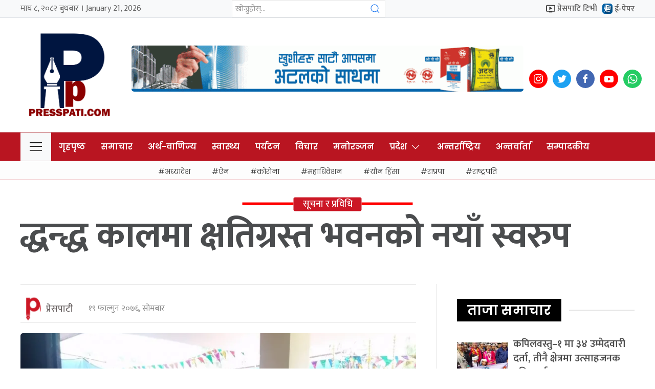

--- FILE ---
content_type: text/html; charset=UTF-8
request_url: https://presspati.com/2020/03/4705/
body_size: 16780
content:
<!DOCTYPE html>
<html lang="en">

<head>
    <!-- Required meta tags -->
    <meta charset="utf-8">
    <meta property="fb:pages" content="737640319702735" />
    <meta name="viewport" content="width=device-width, initial-scale=1, shrink-to-fit=no">
    <title>
        द्धन्द्ध कालमा क्षतिग्रस्त भवनको नयाँ स्वरुप &laquo;         Press Pati    </title>
    <meta name='robots' content='max-image-preview:large' />
<link rel='dns-prefetch' href='//cdnjs.cloudflare.com' />
<link rel='dns-prefetch' href='//kit.fontawesome.com' />
<link rel='dns-prefetch' href='//cdn.jsdelivr.net' />
<link rel='dns-prefetch' href='//ajax.googleapis.com' />
<link rel='dns-prefetch' href='//stats.wp.com' />
<link rel='dns-prefetch' href='//fonts.googleapis.com' />
<link rel='preconnect' href='//i0.wp.com' />
<link rel='preconnect' href='//c0.wp.com' />
<link rel="alternate" type="application/rss+xml" title="Press Pati &raquo; द्धन्द्ध कालमा क्षतिग्रस्त भवनको नयाँ स्वरुप Comments Feed" href="https://presspati.com/2020/03/4705/feed/" />
<link rel="alternate" title="oEmbed (JSON)" type="application/json+oembed" href="https://presspati.com/wp-json/oembed/1.0/embed?url=https%3A%2F%2Fpresspati.com%2F2020%2F03%2F4705%2F" />
<link rel="alternate" title="oEmbed (XML)" type="text/xml+oembed" href="https://presspati.com/wp-json/oembed/1.0/embed?url=https%3A%2F%2Fpresspati.com%2F2020%2F03%2F4705%2F&#038;format=xml" />
<meta property="fb:admins" content="changingmission"/><meta property="fb:app_id" content="1774296949456204"><meta property="og:title" content="द्धन्द्ध कालमा क्षतिग्रस्त भवनको नयाँ स्वरुप"/><meta property="og:type" content="article"/><meta property="og:description" content="&nbsp;अर्घाखाँची २०&nbsp;फाल्गुन ।&nbsp; जिल्ला अदालत अर्घाखाँचीको सन्धिखर्कमा बनेको सुविधा सम्पन्न नवनिर्मित तीन तले भवनको एक कार्यक्रमका बिच उद्घाटन भएको छ । द्धन्द्ध कालमा माओवादी आक्रमणमा&nbsp; अदालत कार्यलयको भवन नष्ट भएको थियो । आधुनिक तरिका बाट निर्माण भएको भवनमा वैतनिक वकिल कक्ष, स्तनपान कक्ष, थुनुवा कक्ष, काउण्टर सहितको मुद्दा शाखा, मेलमिलाप केन्द्र, वाल इजलास, वालमैत्री कक्ष [&hellip;]"/><meta property="og:url" content="https://presspati.com/2020/03/4705/"/><meta property="og:site_name" content="Press Pati"/><meta property="og:image" content="https://i0.wp.com/presspati.com/wp-content/uploads/2021/11/800x538_1583128746.jpg?fit=%2C&amp;ssl=1"/><style id='wp-img-auto-sizes-contain-inline-css' type='text/css'>
img:is([sizes=auto i],[sizes^="auto," i]){contain-intrinsic-size:3000px 1500px}
/*# sourceURL=wp-img-auto-sizes-contain-inline-css */
</style>
<style id='wp-emoji-styles-inline-css' type='text/css'>

	img.wp-smiley, img.emoji {
		display: inline !important;
		border: none !important;
		box-shadow: none !important;
		height: 1em !important;
		width: 1em !important;
		margin: 0 0.07em !important;
		vertical-align: -0.1em !important;
		background: none !important;
		padding: 0 !important;
	}
/*# sourceURL=wp-emoji-styles-inline-css */
</style>
<style id='wp-block-library-inline-css' type='text/css'>
:root{--wp-block-synced-color:#7a00df;--wp-block-synced-color--rgb:122,0,223;--wp-bound-block-color:var(--wp-block-synced-color);--wp-editor-canvas-background:#ddd;--wp-admin-theme-color:#007cba;--wp-admin-theme-color--rgb:0,124,186;--wp-admin-theme-color-darker-10:#006ba1;--wp-admin-theme-color-darker-10--rgb:0,107,160.5;--wp-admin-theme-color-darker-20:#005a87;--wp-admin-theme-color-darker-20--rgb:0,90,135;--wp-admin-border-width-focus:2px}@media (min-resolution:192dpi){:root{--wp-admin-border-width-focus:1.5px}}.wp-element-button{cursor:pointer}:root .has-very-light-gray-background-color{background-color:#eee}:root .has-very-dark-gray-background-color{background-color:#313131}:root .has-very-light-gray-color{color:#eee}:root .has-very-dark-gray-color{color:#313131}:root .has-vivid-green-cyan-to-vivid-cyan-blue-gradient-background{background:linear-gradient(135deg,#00d084,#0693e3)}:root .has-purple-crush-gradient-background{background:linear-gradient(135deg,#34e2e4,#4721fb 50%,#ab1dfe)}:root .has-hazy-dawn-gradient-background{background:linear-gradient(135deg,#faaca8,#dad0ec)}:root .has-subdued-olive-gradient-background{background:linear-gradient(135deg,#fafae1,#67a671)}:root .has-atomic-cream-gradient-background{background:linear-gradient(135deg,#fdd79a,#004a59)}:root .has-nightshade-gradient-background{background:linear-gradient(135deg,#330968,#31cdcf)}:root .has-midnight-gradient-background{background:linear-gradient(135deg,#020381,#2874fc)}:root{--wp--preset--font-size--normal:16px;--wp--preset--font-size--huge:42px}.has-regular-font-size{font-size:1em}.has-larger-font-size{font-size:2.625em}.has-normal-font-size{font-size:var(--wp--preset--font-size--normal)}.has-huge-font-size{font-size:var(--wp--preset--font-size--huge)}.has-text-align-center{text-align:center}.has-text-align-left{text-align:left}.has-text-align-right{text-align:right}.has-fit-text{white-space:nowrap!important}#end-resizable-editor-section{display:none}.aligncenter{clear:both}.items-justified-left{justify-content:flex-start}.items-justified-center{justify-content:center}.items-justified-right{justify-content:flex-end}.items-justified-space-between{justify-content:space-between}.screen-reader-text{border:0;clip-path:inset(50%);height:1px;margin:-1px;overflow:hidden;padding:0;position:absolute;width:1px;word-wrap:normal!important}.screen-reader-text:focus{background-color:#ddd;clip-path:none;color:#444;display:block;font-size:1em;height:auto;left:5px;line-height:normal;padding:15px 23px 14px;text-decoration:none;top:5px;width:auto;z-index:100000}html :where(.has-border-color){border-style:solid}html :where([style*=border-top-color]){border-top-style:solid}html :where([style*=border-right-color]){border-right-style:solid}html :where([style*=border-bottom-color]){border-bottom-style:solid}html :where([style*=border-left-color]){border-left-style:solid}html :where([style*=border-width]){border-style:solid}html :where([style*=border-top-width]){border-top-style:solid}html :where([style*=border-right-width]){border-right-style:solid}html :where([style*=border-bottom-width]){border-bottom-style:solid}html :where([style*=border-left-width]){border-left-style:solid}html :where(img[class*=wp-image-]){height:auto;max-width:100%}:where(figure){margin:0 0 1em}html :where(.is-position-sticky){--wp-admin--admin-bar--position-offset:var(--wp-admin--admin-bar--height,0px)}@media screen and (max-width:600px){html :where(.is-position-sticky){--wp-admin--admin-bar--position-offset:0px}}

/*# sourceURL=wp-block-library-inline-css */
</style><style id='wp-block-image-inline-css' type='text/css'>
.wp-block-image>a,.wp-block-image>figure>a{display:inline-block}.wp-block-image img{box-sizing:border-box;height:auto;max-width:100%;vertical-align:bottom}@media not (prefers-reduced-motion){.wp-block-image img.hide{visibility:hidden}.wp-block-image img.show{animation:show-content-image .4s}}.wp-block-image[style*=border-radius] img,.wp-block-image[style*=border-radius]>a{border-radius:inherit}.wp-block-image.has-custom-border img{box-sizing:border-box}.wp-block-image.aligncenter{text-align:center}.wp-block-image.alignfull>a,.wp-block-image.alignwide>a{width:100%}.wp-block-image.alignfull img,.wp-block-image.alignwide img{height:auto;width:100%}.wp-block-image .aligncenter,.wp-block-image .alignleft,.wp-block-image .alignright,.wp-block-image.aligncenter,.wp-block-image.alignleft,.wp-block-image.alignright{display:table}.wp-block-image .aligncenter>figcaption,.wp-block-image .alignleft>figcaption,.wp-block-image .alignright>figcaption,.wp-block-image.aligncenter>figcaption,.wp-block-image.alignleft>figcaption,.wp-block-image.alignright>figcaption{caption-side:bottom;display:table-caption}.wp-block-image .alignleft{float:left;margin:.5em 1em .5em 0}.wp-block-image .alignright{float:right;margin:.5em 0 .5em 1em}.wp-block-image .aligncenter{margin-left:auto;margin-right:auto}.wp-block-image :where(figcaption){margin-bottom:1em;margin-top:.5em}.wp-block-image.is-style-circle-mask img{border-radius:9999px}@supports ((-webkit-mask-image:none) or (mask-image:none)) or (-webkit-mask-image:none){.wp-block-image.is-style-circle-mask img{border-radius:0;-webkit-mask-image:url('data:image/svg+xml;utf8,<svg viewBox="0 0 100 100" xmlns="http://www.w3.org/2000/svg"><circle cx="50" cy="50" r="50"/></svg>');mask-image:url('data:image/svg+xml;utf8,<svg viewBox="0 0 100 100" xmlns="http://www.w3.org/2000/svg"><circle cx="50" cy="50" r="50"/></svg>');mask-mode:alpha;-webkit-mask-position:center;mask-position:center;-webkit-mask-repeat:no-repeat;mask-repeat:no-repeat;-webkit-mask-size:contain;mask-size:contain}}:root :where(.wp-block-image.is-style-rounded img,.wp-block-image .is-style-rounded img){border-radius:9999px}.wp-block-image figure{margin:0}.wp-lightbox-container{display:flex;flex-direction:column;position:relative}.wp-lightbox-container img{cursor:zoom-in}.wp-lightbox-container img:hover+button{opacity:1}.wp-lightbox-container button{align-items:center;backdrop-filter:blur(16px) saturate(180%);background-color:#5a5a5a40;border:none;border-radius:4px;cursor:zoom-in;display:flex;height:20px;justify-content:center;opacity:0;padding:0;position:absolute;right:16px;text-align:center;top:16px;width:20px;z-index:100}@media not (prefers-reduced-motion){.wp-lightbox-container button{transition:opacity .2s ease}}.wp-lightbox-container button:focus-visible{outline:3px auto #5a5a5a40;outline:3px auto -webkit-focus-ring-color;outline-offset:3px}.wp-lightbox-container button:hover{cursor:pointer;opacity:1}.wp-lightbox-container button:focus{opacity:1}.wp-lightbox-container button:focus,.wp-lightbox-container button:hover,.wp-lightbox-container button:not(:hover):not(:active):not(.has-background){background-color:#5a5a5a40;border:none}.wp-lightbox-overlay{box-sizing:border-box;cursor:zoom-out;height:100vh;left:0;overflow:hidden;position:fixed;top:0;visibility:hidden;width:100%;z-index:100000}.wp-lightbox-overlay .close-button{align-items:center;cursor:pointer;display:flex;justify-content:center;min-height:40px;min-width:40px;padding:0;position:absolute;right:calc(env(safe-area-inset-right) + 16px);top:calc(env(safe-area-inset-top) + 16px);z-index:5000000}.wp-lightbox-overlay .close-button:focus,.wp-lightbox-overlay .close-button:hover,.wp-lightbox-overlay .close-button:not(:hover):not(:active):not(.has-background){background:none;border:none}.wp-lightbox-overlay .lightbox-image-container{height:var(--wp--lightbox-container-height);left:50%;overflow:hidden;position:absolute;top:50%;transform:translate(-50%,-50%);transform-origin:top left;width:var(--wp--lightbox-container-width);z-index:9999999999}.wp-lightbox-overlay .wp-block-image{align-items:center;box-sizing:border-box;display:flex;height:100%;justify-content:center;margin:0;position:relative;transform-origin:0 0;width:100%;z-index:3000000}.wp-lightbox-overlay .wp-block-image img{height:var(--wp--lightbox-image-height);min-height:var(--wp--lightbox-image-height);min-width:var(--wp--lightbox-image-width);width:var(--wp--lightbox-image-width)}.wp-lightbox-overlay .wp-block-image figcaption{display:none}.wp-lightbox-overlay button{background:none;border:none}.wp-lightbox-overlay .scrim{background-color:#fff;height:100%;opacity:.9;position:absolute;width:100%;z-index:2000000}.wp-lightbox-overlay.active{visibility:visible}@media not (prefers-reduced-motion){.wp-lightbox-overlay.active{animation:turn-on-visibility .25s both}.wp-lightbox-overlay.active img{animation:turn-on-visibility .35s both}.wp-lightbox-overlay.show-closing-animation:not(.active){animation:turn-off-visibility .35s both}.wp-lightbox-overlay.show-closing-animation:not(.active) img{animation:turn-off-visibility .25s both}.wp-lightbox-overlay.zoom.active{animation:none;opacity:1;visibility:visible}.wp-lightbox-overlay.zoom.active .lightbox-image-container{animation:lightbox-zoom-in .4s}.wp-lightbox-overlay.zoom.active .lightbox-image-container img{animation:none}.wp-lightbox-overlay.zoom.active .scrim{animation:turn-on-visibility .4s forwards}.wp-lightbox-overlay.zoom.show-closing-animation:not(.active){animation:none}.wp-lightbox-overlay.zoom.show-closing-animation:not(.active) .lightbox-image-container{animation:lightbox-zoom-out .4s}.wp-lightbox-overlay.zoom.show-closing-animation:not(.active) .lightbox-image-container img{animation:none}.wp-lightbox-overlay.zoom.show-closing-animation:not(.active) .scrim{animation:turn-off-visibility .4s forwards}}@keyframes show-content-image{0%{visibility:hidden}99%{visibility:hidden}to{visibility:visible}}@keyframes turn-on-visibility{0%{opacity:0}to{opacity:1}}@keyframes turn-off-visibility{0%{opacity:1;visibility:visible}99%{opacity:0;visibility:visible}to{opacity:0;visibility:hidden}}@keyframes lightbox-zoom-in{0%{transform:translate(calc((-100vw + var(--wp--lightbox-scrollbar-width))/2 + var(--wp--lightbox-initial-left-position)),calc(-50vh + var(--wp--lightbox-initial-top-position))) scale(var(--wp--lightbox-scale))}to{transform:translate(-50%,-50%) scale(1)}}@keyframes lightbox-zoom-out{0%{transform:translate(-50%,-50%) scale(1);visibility:visible}99%{visibility:visible}to{transform:translate(calc((-100vw + var(--wp--lightbox-scrollbar-width))/2 + var(--wp--lightbox-initial-left-position)),calc(-50vh + var(--wp--lightbox-initial-top-position))) scale(var(--wp--lightbox-scale));visibility:hidden}}
/*# sourceURL=https://c0.wp.com/c/6.9/wp-includes/blocks/image/style.min.css */
</style>
<style id='global-styles-inline-css' type='text/css'>
:root{--wp--preset--aspect-ratio--square: 1;--wp--preset--aspect-ratio--4-3: 4/3;--wp--preset--aspect-ratio--3-4: 3/4;--wp--preset--aspect-ratio--3-2: 3/2;--wp--preset--aspect-ratio--2-3: 2/3;--wp--preset--aspect-ratio--16-9: 16/9;--wp--preset--aspect-ratio--9-16: 9/16;--wp--preset--color--black: #000000;--wp--preset--color--cyan-bluish-gray: #abb8c3;--wp--preset--color--white: #ffffff;--wp--preset--color--pale-pink: #f78da7;--wp--preset--color--vivid-red: #cf2e2e;--wp--preset--color--luminous-vivid-orange: #ff6900;--wp--preset--color--luminous-vivid-amber: #fcb900;--wp--preset--color--light-green-cyan: #7bdcb5;--wp--preset--color--vivid-green-cyan: #00d084;--wp--preset--color--pale-cyan-blue: #8ed1fc;--wp--preset--color--vivid-cyan-blue: #0693e3;--wp--preset--color--vivid-purple: #9b51e0;--wp--preset--gradient--vivid-cyan-blue-to-vivid-purple: linear-gradient(135deg,rgb(6,147,227) 0%,rgb(155,81,224) 100%);--wp--preset--gradient--light-green-cyan-to-vivid-green-cyan: linear-gradient(135deg,rgb(122,220,180) 0%,rgb(0,208,130) 100%);--wp--preset--gradient--luminous-vivid-amber-to-luminous-vivid-orange: linear-gradient(135deg,rgb(252,185,0) 0%,rgb(255,105,0) 100%);--wp--preset--gradient--luminous-vivid-orange-to-vivid-red: linear-gradient(135deg,rgb(255,105,0) 0%,rgb(207,46,46) 100%);--wp--preset--gradient--very-light-gray-to-cyan-bluish-gray: linear-gradient(135deg,rgb(238,238,238) 0%,rgb(169,184,195) 100%);--wp--preset--gradient--cool-to-warm-spectrum: linear-gradient(135deg,rgb(74,234,220) 0%,rgb(151,120,209) 20%,rgb(207,42,186) 40%,rgb(238,44,130) 60%,rgb(251,105,98) 80%,rgb(254,248,76) 100%);--wp--preset--gradient--blush-light-purple: linear-gradient(135deg,rgb(255,206,236) 0%,rgb(152,150,240) 100%);--wp--preset--gradient--blush-bordeaux: linear-gradient(135deg,rgb(254,205,165) 0%,rgb(254,45,45) 50%,rgb(107,0,62) 100%);--wp--preset--gradient--luminous-dusk: linear-gradient(135deg,rgb(255,203,112) 0%,rgb(199,81,192) 50%,rgb(65,88,208) 100%);--wp--preset--gradient--pale-ocean: linear-gradient(135deg,rgb(255,245,203) 0%,rgb(182,227,212) 50%,rgb(51,167,181) 100%);--wp--preset--gradient--electric-grass: linear-gradient(135deg,rgb(202,248,128) 0%,rgb(113,206,126) 100%);--wp--preset--gradient--midnight: linear-gradient(135deg,rgb(2,3,129) 0%,rgb(40,116,252) 100%);--wp--preset--font-size--small: 13px;--wp--preset--font-size--medium: 20px;--wp--preset--font-size--large: 36px;--wp--preset--font-size--x-large: 42px;--wp--preset--spacing--20: 0.44rem;--wp--preset--spacing--30: 0.67rem;--wp--preset--spacing--40: 1rem;--wp--preset--spacing--50: 1.5rem;--wp--preset--spacing--60: 2.25rem;--wp--preset--spacing--70: 3.38rem;--wp--preset--spacing--80: 5.06rem;--wp--preset--shadow--natural: 6px 6px 9px rgba(0, 0, 0, 0.2);--wp--preset--shadow--deep: 12px 12px 50px rgba(0, 0, 0, 0.4);--wp--preset--shadow--sharp: 6px 6px 0px rgba(0, 0, 0, 0.2);--wp--preset--shadow--outlined: 6px 6px 0px -3px rgb(255, 255, 255), 6px 6px rgb(0, 0, 0);--wp--preset--shadow--crisp: 6px 6px 0px rgb(0, 0, 0);}:where(.is-layout-flex){gap: 0.5em;}:where(.is-layout-grid){gap: 0.5em;}body .is-layout-flex{display: flex;}.is-layout-flex{flex-wrap: wrap;align-items: center;}.is-layout-flex > :is(*, div){margin: 0;}body .is-layout-grid{display: grid;}.is-layout-grid > :is(*, div){margin: 0;}:where(.wp-block-columns.is-layout-flex){gap: 2em;}:where(.wp-block-columns.is-layout-grid){gap: 2em;}:where(.wp-block-post-template.is-layout-flex){gap: 1.25em;}:where(.wp-block-post-template.is-layout-grid){gap: 1.25em;}.has-black-color{color: var(--wp--preset--color--black) !important;}.has-cyan-bluish-gray-color{color: var(--wp--preset--color--cyan-bluish-gray) !important;}.has-white-color{color: var(--wp--preset--color--white) !important;}.has-pale-pink-color{color: var(--wp--preset--color--pale-pink) !important;}.has-vivid-red-color{color: var(--wp--preset--color--vivid-red) !important;}.has-luminous-vivid-orange-color{color: var(--wp--preset--color--luminous-vivid-orange) !important;}.has-luminous-vivid-amber-color{color: var(--wp--preset--color--luminous-vivid-amber) !important;}.has-light-green-cyan-color{color: var(--wp--preset--color--light-green-cyan) !important;}.has-vivid-green-cyan-color{color: var(--wp--preset--color--vivid-green-cyan) !important;}.has-pale-cyan-blue-color{color: var(--wp--preset--color--pale-cyan-blue) !important;}.has-vivid-cyan-blue-color{color: var(--wp--preset--color--vivid-cyan-blue) !important;}.has-vivid-purple-color{color: var(--wp--preset--color--vivid-purple) !important;}.has-black-background-color{background-color: var(--wp--preset--color--black) !important;}.has-cyan-bluish-gray-background-color{background-color: var(--wp--preset--color--cyan-bluish-gray) !important;}.has-white-background-color{background-color: var(--wp--preset--color--white) !important;}.has-pale-pink-background-color{background-color: var(--wp--preset--color--pale-pink) !important;}.has-vivid-red-background-color{background-color: var(--wp--preset--color--vivid-red) !important;}.has-luminous-vivid-orange-background-color{background-color: var(--wp--preset--color--luminous-vivid-orange) !important;}.has-luminous-vivid-amber-background-color{background-color: var(--wp--preset--color--luminous-vivid-amber) !important;}.has-light-green-cyan-background-color{background-color: var(--wp--preset--color--light-green-cyan) !important;}.has-vivid-green-cyan-background-color{background-color: var(--wp--preset--color--vivid-green-cyan) !important;}.has-pale-cyan-blue-background-color{background-color: var(--wp--preset--color--pale-cyan-blue) !important;}.has-vivid-cyan-blue-background-color{background-color: var(--wp--preset--color--vivid-cyan-blue) !important;}.has-vivid-purple-background-color{background-color: var(--wp--preset--color--vivid-purple) !important;}.has-black-border-color{border-color: var(--wp--preset--color--black) !important;}.has-cyan-bluish-gray-border-color{border-color: var(--wp--preset--color--cyan-bluish-gray) !important;}.has-white-border-color{border-color: var(--wp--preset--color--white) !important;}.has-pale-pink-border-color{border-color: var(--wp--preset--color--pale-pink) !important;}.has-vivid-red-border-color{border-color: var(--wp--preset--color--vivid-red) !important;}.has-luminous-vivid-orange-border-color{border-color: var(--wp--preset--color--luminous-vivid-orange) !important;}.has-luminous-vivid-amber-border-color{border-color: var(--wp--preset--color--luminous-vivid-amber) !important;}.has-light-green-cyan-border-color{border-color: var(--wp--preset--color--light-green-cyan) !important;}.has-vivid-green-cyan-border-color{border-color: var(--wp--preset--color--vivid-green-cyan) !important;}.has-pale-cyan-blue-border-color{border-color: var(--wp--preset--color--pale-cyan-blue) !important;}.has-vivid-cyan-blue-border-color{border-color: var(--wp--preset--color--vivid-cyan-blue) !important;}.has-vivid-purple-border-color{border-color: var(--wp--preset--color--vivid-purple) !important;}.has-vivid-cyan-blue-to-vivid-purple-gradient-background{background: var(--wp--preset--gradient--vivid-cyan-blue-to-vivid-purple) !important;}.has-light-green-cyan-to-vivid-green-cyan-gradient-background{background: var(--wp--preset--gradient--light-green-cyan-to-vivid-green-cyan) !important;}.has-luminous-vivid-amber-to-luminous-vivid-orange-gradient-background{background: var(--wp--preset--gradient--luminous-vivid-amber-to-luminous-vivid-orange) !important;}.has-luminous-vivid-orange-to-vivid-red-gradient-background{background: var(--wp--preset--gradient--luminous-vivid-orange-to-vivid-red) !important;}.has-very-light-gray-to-cyan-bluish-gray-gradient-background{background: var(--wp--preset--gradient--very-light-gray-to-cyan-bluish-gray) !important;}.has-cool-to-warm-spectrum-gradient-background{background: var(--wp--preset--gradient--cool-to-warm-spectrum) !important;}.has-blush-light-purple-gradient-background{background: var(--wp--preset--gradient--blush-light-purple) !important;}.has-blush-bordeaux-gradient-background{background: var(--wp--preset--gradient--blush-bordeaux) !important;}.has-luminous-dusk-gradient-background{background: var(--wp--preset--gradient--luminous-dusk) !important;}.has-pale-ocean-gradient-background{background: var(--wp--preset--gradient--pale-ocean) !important;}.has-electric-grass-gradient-background{background: var(--wp--preset--gradient--electric-grass) !important;}.has-midnight-gradient-background{background: var(--wp--preset--gradient--midnight) !important;}.has-small-font-size{font-size: var(--wp--preset--font-size--small) !important;}.has-medium-font-size{font-size: var(--wp--preset--font-size--medium) !important;}.has-large-font-size{font-size: var(--wp--preset--font-size--large) !important;}.has-x-large-font-size{font-size: var(--wp--preset--font-size--x-large) !important;}
/*# sourceURL=global-styles-inline-css */
</style>

<style id='classic-theme-styles-inline-css' type='text/css'>
/*! This file is auto-generated */
.wp-block-button__link{color:#fff;background-color:#32373c;border-radius:9999px;box-shadow:none;text-decoration:none;padding:calc(.667em + 2px) calc(1.333em + 2px);font-size:1.125em}.wp-block-file__button{background:#32373c;color:#fff;text-decoration:none}
/*# sourceURL=/wp-includes/css/classic-themes.min.css */
</style>
<link rel='stylesheet' id='uikit-style-css' href='https://cdn.jsdelivr.net/npm/uikit@3.4.6/dist/css/uikit.min.css?ver=6.9' type='text/css' media='all' />
<link rel='stylesheet' id='base-style-css' href='https://presspati.com/wp-content/themes/presspati/css/base.css?ver=6.9' type='text/css' media='all' />
<link rel='stylesheet' id='google-font-css' href='https://fonts.googleapis.com/css?family=Mukta%3A400%2C500%2C600%2C700&#038;subset=devanagari&#038;ver=6.9' type='text/css' media='all' />
<link rel='stylesheet' id='google-Poppins-css' href='https://fonts.googleapis.com/css2?family=Poppins%3Awght%40100%3B200%3B300%3B400%3B500%3B600%3B800&#038;display=swap&#038;ver=6.9' type='text/css' media='all' />
<link rel='stylesheet' id='appharu-style-css' href='https://presspati.com/wp-content/themes/presspati/style.css?ver=2.525.5' type='text/css' media='all' />
<script type="text/javascript" src="https://kit.fontawesome.com/7d59914bdd.js?ver=6.9" id="font-awesome-js"></script>
<link rel="https://api.w.org/" href="https://presspati.com/wp-json/" /><link rel="alternate" title="JSON" type="application/json" href="https://presspati.com/wp-json/wp/v2/posts/4705" /><link rel="EditURI" type="application/rsd+xml" title="RSD" href="https://presspati.com/xmlrpc.php?rsd" />
<meta name="generator" content="WordPress 6.9" />
<link rel="canonical" href="https://presspati.com/2020/03/4705/" />
<link rel='shortlink' href='https://wp.me/pdxFMc-1dT' />
	<style>img#wpstats{display:none}</style>
		<link rel="icon" href="https://i0.wp.com/presspati.com/wp-content/uploads/2023/03/cropped-presspati.png?fit=32%2C32&#038;ssl=1" sizes="32x32" />
<link rel="icon" href="https://i0.wp.com/presspati.com/wp-content/uploads/2023/03/cropped-presspati.png?fit=192%2C192&#038;ssl=1" sizes="192x192" />
<link rel="apple-touch-icon" href="https://i0.wp.com/presspati.com/wp-content/uploads/2023/03/cropped-presspati.png?fit=180%2C180&#038;ssl=1" />
<meta name="msapplication-TileImage" content="https://i0.wp.com/presspati.com/wp-content/uploads/2023/03/cropped-presspati.png?fit=270%2C270&#038;ssl=1" />
    <script src="https://cdnjs.cloudflare.com/ajax/libs/uikit/2.xx.x/js/uikit.min.js"></script>

<script type='text/javascript' src='https://platform-api.sharethis.com/js/sharethis.js#property=619b473b1bd25500123c94f7&product=sop' async='async'></script>
</head>

<body>
    <div id="fb-root"></div>
    <script>
        (function (d, s, id) {
            var js,
                fjs = d.getElementsByTagName(s)[0];
            if (d.getElementById(id))
                return;
            js = d.createElement(s);
            js.id = id;
            js.src = "//connect.facebook.net/en_US/sdk.js#xfbml=1&version=v2.10&appId=40151482661930" +
                "1";
            fjs
                .parentNode
                .insertBefore(js, fjs);
        }(document, 'script', 'facebook-jssdk'));
    </script>

    <nav class="top-nav">
           <div class="uk-container uk-container-large">
       <nav uk-navbar="dropbar: true" class="top-nav-sec-title">
           <div class="uk-child-width-expand@s" uk-grid>
               <div class="uk-flex uk-flex-middle uk-visible@s ">
                   <div class="date-time-today">माघ &#2414;, &#2408;&#2406;&#2414;&#2408; बुधबार ।
                       January 21, 2026 </div>
               </div>
               <div class="uk-flex uk-flex-middle">
                   <div class="search-item uk-margin-small-right uk-visible@s ">
                       <form class="uk-search uk-search-default search-menu">
                           <span class="uk-search-icon-flip" uk-search-icon></span>
                           <input class="uk-search-input search-input-form" type="search"  name="s" value="" placeholder="खोज्नुहोस्...">
                       </form>
                   </div>
               </div>
               <div class="uk-flex uk-flex-middle uk-flex-right uk-visible@s">
                   <a href="" class="uk-link uk-link-reset uk-margin-small-right">
                       <img src="https://presspati.com/wp-content/themes/presspati/img/video.svg" alt="video"
                           style="width: 18px; height: 18px;">
                       <span class="uk-margin-xsmall-left">प्रेसपाटि टिभी </span>
                   </a>
                   <a href="/?post_type=e_paper" class="uk-link uk-link-reset" style="font-family: 'Poppins'; font-weight: 600;">
                      <img src="https://www.presspati.com/wp-content/uploads/2021/12/epaper.png" alt="">
                       <span class="uk-margin-xsmall-left">ई-पेपर </span>
                   </a>
               </div>
           </div>
       </nav>
   </div>    </nav>
    <div class="uk-container">
        <div uk-grid="uk-grid" class="uk-padding-small">
            <div class="uk-width-1-6@m">
                <div class="uk-padding-small uk-padding-remove-left uk-padding-remove-right logo-mobile">
                    <!-- <a href="/"><img src="/img/logo.png" alt="Logo"></a> -->
                    <a href="https://presspati.com/" class="custom-logo-link" rel="home"><img width="4828" height="4871" src="https://i0.wp.com/presspati.com/wp-content/uploads/2023/03/presspati.png?fit=4828%2C4871&amp;ssl=1" class="custom-logo" alt="Press Pati" decoding="async" fetchpriority="high" srcset="https://i0.wp.com/presspati.com/wp-content/uploads/2023/03/presspati.png?w=4828&amp;ssl=1 4828w, https://i0.wp.com/presspati.com/wp-content/uploads/2023/03/presspati.png?resize=761%2C768&amp;ssl=1 761w, https://i0.wp.com/presspati.com/wp-content/uploads/2023/03/presspati.png?resize=150%2C150&amp;ssl=1 150w, https://i0.wp.com/presspati.com/wp-content/uploads/2023/03/presspati.png?resize=768%2C775&amp;ssl=1 768w, https://i0.wp.com/presspati.com/wp-content/uploads/2023/03/presspati.png?resize=1522%2C1536&amp;ssl=1 1522w, https://i0.wp.com/presspati.com/wp-content/uploads/2023/03/presspati.png?resize=2030%2C2048&amp;ssl=1 2030w, https://i0.wp.com/presspati.com/wp-content/uploads/2023/03/presspati.png?w=1440&amp;ssl=1 1440w, https://i0.wp.com/presspati.com/wp-content/uploads/2023/03/presspati.png?w=2160&amp;ssl=1 2160w" sizes="(max-width: 4828px) 100vw, 4828px" /></a>                </div>
            </div>
            <div class="uk-width-expand@m  uk-flex uk-flex-center mobile-headaer-social" style="align-items: center;">
                <section class="widget">
<figure class="wp-block-image size-large"><img decoding="async" width="768" height="91" src="https://presspati.com/wp-content/uploads/2023/02/1266x150pxl-Atal-Cement-768x91.gif" alt="" class="wp-image-61552"/></figure>
</section>            </div>

            <div class="uk-width-1-6@m  uk-flex uk-flex-center mobile-headaer-social" style="align-items: center;">
                <div class="uk-margin uk-flex uk-flex-center" style="margin-top:15px">
                    <a href="https://www.instagram.com/presspati/" class="uk-icon-button" uk-icon="instagram"
                        style="background: #FF0000; color: #fff; margin-right: 10px;"></a>
                    <a href="https://twitter.com/presspati" class="uk-icon-button uk-margin-small-right"
                        uk-icon="twitter" style="background: #1DA1F2;
    color: #fff"></a>
                    <a href="https://www.facebook.com/presspatinews/" class="uk-icon-button  uk-margin-small-right"
                        uk-icon="facebook" style="background: #4267B2;
    color: #fff;"></a>
                    <a href="https://www.youtube.com/user/imagechannelnepal" class="uk-icon-button   uk-margin-small-right" uk-icon="youtube"
                        style="background: #FF0000;
    color: #fff;"></a>
                    <a href="9857050970" class="uk-icon-button" class="uk-icon-button" uk-icon="whatsapp"
                        style="background: #24cc63;
    color: #fff;"></a>
                </div>
            </div>
        </div>
    </div>

    <div class="np-border wbg catnav-" uk-sticky="uk-sticky" style="z-index: 990;">
        <div class="uk-container">
            <nav class="uk-navbar uk-position-relative nav-edit" uk-navbar>
    <div class="uk-navbar-left">
        <ul class="uk-navbar-nav menu-icon">
            <li uk-toggle="target: #offcanvas-nav" style="background: #f8f9fa;">
                <a href="#"><span uk-icon="icon: menu;ratio: 1.5"></span></a>
            </li>
        </ul>
    </div>
    <div class="uk-navbar-left uk-visible@m">
        <ul class="uk-navbar-nav navigation-bar">
            <li>
                <a href="/"> गृहपृष्ठ </a>
            </li>
            <li>
                <a href="/?cat=2"> समाचार </a>
            </li>

            <li>
                <a href="/?cat=4"> अर्थ-वाणिज्य </a>
            </li>
            <li>
                <a href="/?cat=18"> स्वास्थ्य </a>
            </li>
            <li>
                <a href="/?cat=5"> पर्यटन </a>
            </li>
            <li>
                <a href="/?cat=6"> विचार </a>
            </li>
            <li>
                <a href="/?cat=7"> मनोरञ्जन </a>
            </li>
            <li>
                <a href="/?cat=3">प्रदेश<span uk-icon="icon: chevron-down; ratio: 1.2" class="dropdown-icon"></span></a>
                <div class="uk-navbar-dropdown dropdown-list dropdown-item">
                    <ul class="uk-nav uk-navbar-dropdown-nav">
                        <li><a href="/?cat=26">कोशी प्रदेश</a></li>
                        <li><a href="/?cat=20">
                                मधेश प्रदेश</a></li>
                        <li><a href="/?cat=21">
                                बागमती प्रदेश</a></li>
                        <li><a href="/?cat=22">
                                गण्डकी प्रदेश</a></li>
                        <li><a href="/?cat=23">

                                लुम्बिनी प्रदेश</a></li>
                        <li><a href="/?cat=24"> कर्णाली प्रदेश</a></li>
                        <li><a href="/?cat=25"> सुदूरपश्चिम प्रदेश</a></li>
                    </ul>
                </div>
            </li>


            <li>
                <a href="/?cat=9">अन्तर्राष्ट्रिय </a>
            </li>
            <li>
                <a href="/?cat=10">अन्तर्वार्ता </a>
            </li>
            <li>
                <a href="/?cat=13"> सम्पादकीय </a>
            </li>
        </ul>
    </div>

    <div class="uk-navbar-right">
        <ul class="uk-navbar-nav uk-flex-right@m">
            <li class="uk-hidden@m ">
                <a class="mob-date">माघ &#2414;, &#2408;&#2406;&#2414;&#2408; बुधबार</a>
            </li>
            <li class="uk-visible@m search-mobile">
                <a href="#" class="mob-date">
                    <form action="/" role="search" class="uk-search uk-search-default" method="get">
                        <button class="uk-search-icon-flip" uk-search-icon></button>
                        <input name="s" id="s" class="uk-search-input" type="search"
                            value="" style="border:none" placeholder="Search...">
                    </form>
                </a>
            </li>
        </ul>

    </div>
    <!-- <div class="uk-navbar-right">
<a class="uk-navbar-toggle" href="#modal-full" uk-search-icon uk-toggle></a>
</div> -->
</nav>
<div id="modal-full" class="uk-modal-full uk-modal" uk-modal>
    <div class="uk-modal-dialog uk-flex uk-flex-center uk-flex-middle" uk-height-viewport>
        <button class="uk-modal-close-full" type="button" uk-close></button>
        <form action="/" role="search" class="uk-search uk-search-large">
            <input class="uk-search-input uk-text-center" name="s" id="s" type="search" placeholder="Search..."
                autofocus value="">
        </form>
    </div>
</div>        </div>
    </div>
    <div class="bg-grey">
        <div class="uk-container">
            <div class="container trending-list" style="padding-top: .58rem!important;">
    <div class="uk-flex" style=" justify-content: center;">
        <div class="pl-5 tendy no-p">
                        <a href="https://presspati.com/tag/%e0%a4%85%e0%a4%a7%e0%a5%8d%e0%a4%af%e0%a4%be%e0%a4%a6%e0%a5%87%e0%a4%b6/" class="tag-cloud-link tag-link-28 tag-link-position-1" style="font-size: 8pt;" aria-label="अध्यादेश (1 item)">अध्यादेश</a><a href="https://presspati.com/tag/%e0%a4%90%e0%a4%a8/" class="tag-cloud-link tag-link-29 tag-link-position-2" style="font-size: 8pt;" aria-label="ऐन (1 item)">ऐन</a><a href="https://presspati.com/tag/%e0%a4%95%e0%a5%8b%e0%a4%b0%e0%a5%8b%e0%a4%a8%e0%a4%be/" class="tag-cloud-link tag-link-27 tag-link-position-3" style="font-size: 8pt;" aria-label="कोरोना (1 item)">कोरोना</a><a href="https://presspati.com/tag/%e0%a4%ae%e0%a4%b9%e0%a4%be%e0%a4%a7%e0%a4%bf%e0%a4%b5%e0%a5%87%e0%a4%b6%e0%a4%a8/" class="tag-cloud-link tag-link-33 tag-link-position-4" style="font-size: 8pt;" aria-label="महाधिवेशन (1 item)">महाधिवेशन</a><a href="https://presspati.com/tag/%e0%a4%af%e0%a5%8c%e0%a4%a8-%e0%a4%b9%e0%a4%bf%e0%a4%82%e0%a4%b8%e0%a4%be/" class="tag-cloud-link tag-link-31 tag-link-position-5" style="font-size: 8pt;" aria-label="यौन हिंसा (1 item)">यौन हिंसा</a><a href="https://presspati.com/tag/%e0%a4%b0%e0%a4%be%e0%a4%aa%e0%a5%8d%e0%a4%b0%e0%a4%aa%e0%a4%be/" class="tag-cloud-link tag-link-32 tag-link-position-6" style="font-size: 8pt;" aria-label="राप्रपा (1 item)">राप्रपा</a><a href="https://presspati.com/tag/%e0%a4%b0%e0%a4%be%e0%a4%b7%e0%a5%8d%e0%a4%9f%e0%a5%8d%e0%a4%b0%e0%a4%aa%e0%a4%a4%e0%a4%bf/" class="tag-cloud-link tag-link-30 tag-link-position-7" style="font-size: 8pt;" aria-label="राष्ट्रपति (1 item)">राष्ट्रपति</a>                    </div>
    </div>
</div>        </div>
    </div>


    <div id="offcanvas-nav" class="uk-offcanvas" uk-offcanvas="mode: push; overlay: true">
    <div class="uk-offcanvas-bar">
        <a href="https://presspati.com/" class="custom-logo-link" rel="home"><img width="4828" height="4871" src="https://i0.wp.com/presspati.com/wp-content/uploads/2023/03/presspati.png?fit=4828%2C4871&amp;ssl=1" class="custom-logo" alt="Press Pati" decoding="async" srcset="https://i0.wp.com/presspati.com/wp-content/uploads/2023/03/presspati.png?w=4828&amp;ssl=1 4828w, https://i0.wp.com/presspati.com/wp-content/uploads/2023/03/presspati.png?resize=761%2C768&amp;ssl=1 761w, https://i0.wp.com/presspati.com/wp-content/uploads/2023/03/presspati.png?resize=150%2C150&amp;ssl=1 150w, https://i0.wp.com/presspati.com/wp-content/uploads/2023/03/presspati.png?resize=768%2C775&amp;ssl=1 768w, https://i0.wp.com/presspati.com/wp-content/uploads/2023/03/presspati.png?resize=1522%2C1536&amp;ssl=1 1522w, https://i0.wp.com/presspati.com/wp-content/uploads/2023/03/presspati.png?resize=2030%2C2048&amp;ssl=1 2030w, https://i0.wp.com/presspati.com/wp-content/uploads/2023/03/presspati.png?w=1440&amp;ssl=1 1440w, https://i0.wp.com/presspati.com/wp-content/uploads/2023/03/presspati.png?w=2160&amp;ssl=1 2160w" sizes="(max-width: 4828px) 100vw, 4828px" /></a>        <div class="uk-hidden@m search-mobile uk-margin-small-bottom">
            <form action="/" role="search" class="uk-search uk-search-default" method="get">
                <button class="uk-search-icon-flip" uk-search-icon></button>
                <input name="s" id="s" class="uk-search-input" type="search" value=""
                    style="border:none" placeholder="Search...">
            </form>
        </div>
        <div class="uk-section uk-padding-remove-top uk-margin-small-top uk-padding-remove-bottom">
            <div class="uk-container uk-padding-remove">
                <div class="uk-grid-match uk-child-width-1-1@m" uk-grid>
                    <div>
                        <ul class="uk-list side-nav uk-nav-default uk-nav-parent-icon" uk-nav>
                            <li><a href="/"><span class="uk-margin-small-right" uk-icon="home"></span> गृह</a>
                            </li>
                            <li><a href="/?cat=2"><span class="uk-margin-small-right" uk-icon="file-edit"></span>
                                    समाचार</a></li>
                            </li>
                            <li><a href="/?cat=10"><span class="uk-margin-small-right"
                                        uk-icon="microphone"></span>अन्तर्वार्ता</a></li>
                            <li class="uk-parent"><a href="/?cat=3"><span class="uk-margin-small-right"
                                        uk-icon="file-edit"></span>देश <span uk-icon="icon: chevron-down; ratio: 1.2"
                                        class="dropdown-icon"></span> </a>
                                <ul class="uk-nav-sub">
                                    <li><a href="/?cat=26">प्रदेश १</a></li>
                                    <li><a href="/?cat=20">प्रदेश २</a></li>
                                    <li><a href="/?cat=21">बागमती</a></li>
                                    <li><a href="/?cat=22">गण्डकी</a></li>
                                    <li><a href="/?cat=23">लुम्बिनी</a></li>
                                    <li><a href="/?cat=24">कर्णाली</a></li>
                                    <li><a href="/?cat=25">सुदुरपश्चिम </a></li>
                                </ul>
                            </li>

                            <li>
                                <a href="/?cat=4"><span class="uk-margin-small-right" uk-icon="future"></span>
                                    अर्थ-वाणिज्य</a>
                            </li>
                            <li>
                                <a href="/?cat=18"><span class="uk-margin-small-right" uk-icon="file-edit"></span>
                                    स्वास्थ्य </a>
                            </li>
                            <li>
                                <a href="/?cat=7"><span class="uk-margin-small-right"
                                        uk-icon="happy"></span>मनोरञ्जन</a>
                            </li>
                            <li>
                                <a href="/?cat=8"><span class="uk-margin-small-right"
                                        uk-icon="dribbble"></span>खेलकुद</a>
                            </li>

                            </li>
                            <li class="icon-s">
                                <div class="uk-margin uk-flex uk-flex-left" style="margin-top:15px">
                                    <a href="https://www.instagram.com/presspati/" class="uk-icon-button"
                                        uk-icon="instagram"
                                        style="background: #FF0000; color: #fff !important; margin-right: 10px;"></a>
                                    <a href="https://twitter.com/presspati" class="uk-icon-button uk-margin-small-right"
                                        uk-icon="twitter" style="background: #1DA1F2;color:#fff !important"></a>
                                    <a href="https://www.facebook.com/presspati.com.np"
                                        class="uk-icon-button  uk-margin-small-right" uk-icon="facebook" style="background: #4267B2;
    color: #fff !important;"></a>
                                    <a href="https://www.youtube.com/user/imagechannelnepal" class="uk-icon-button"
                                        uk-icon="youtube" style="background: #FF0000;
    color: #fff !important;"></a>
                                </div>
                            </li>
                        </ul>
                    </div>
                </div>

            </div>
        </div>
    </div>
</div>
    <div class="uk-container uk-margin-top"></div>
<div class="uk-container">
    
    <div class="uk-grid uk-grid-medium single" uk-grid="">
            <div class="uk-width-1-1@m">
                        <div class="uk-card ">
        <p class="single-cat-name uk-margin-small">सूचना र प्रविधि</p>
			                                        <h1 class="single-title">द्धन्द्ध कालमा क्षतिग्रस्त भवनको नयाँ स्वरुप</h1>
                
                        </div>

    </div>
    <div class="uk-grid uk-grid-divider" uk-grid="uk-grid">
        <div class="uk-width-2-3@m">
                        <hr class="uk-margin-remove-top">
            <article class="uk-comment">
                <header class="uk-flex-middle uk-grid-small" uk-grid="uk-grid">
                    <div class="uk-width-3-5@m">
                        <div class="uk-flex uk-flex-middle">
                            <div class="author-imgs">
                                
                                
                                <img class="uk-comment-avatar uk-border-circle"
                                    src="https://i0.wp.com/presspati.com/wp-content/uploads/2021/12/presspati.png?resize=43%2C58&ssl=1" width="40" height="40"
                                    alt="">
                                                            </div>
                            <div class="single-author ">
                                <h4 class="uk-comment-title uk-margin-remove"> <a class="uk-link-reset"
                                        href="/?author=11">प्रेसपाटी</a> </h4>
                            </div>
                            <div class="post-time uk-visible@s">
                                <i class="far fa-clock"></i>
                                <p class="single-date">&#2407;&#2415; फाल्गुन &#2408;&#2406;&#2413;&#2412;, सोमबार</p>
                            </div>
                        </div>
                    </div>
                    <div class="uk-width-2-5@m">
                        <!-- ShareThis BEGIN -->
                       <h2><span id="csh"></span><div class="uk-align-right sharethis-inline-share-buttons"></div>
                        <!-- ShareThis END -->
                    </div>
                </header>
            </article>
            <hr class="uk-margin-remove-top">
            <article class="uk-card">
                <div class="banner-top uk-text-center uk-background-muted uk-margin-small-bottom">
                    <img src="https://i0.wp.com/presspati.com/wp-content/uploads/2021/11/800x538_1583128746.jpg?fit=%2C&#038;ssl=1" alt="">
                    <p class="feature-img-cap"></p>
                </div>
                                <div class="post-entry">
                    <p style="text-align: justify; line-height: 1.6;"><span style="font-size: 18px;">&nbsp;अर्घाखाँची २०&nbsp;फाल्गुन ।&nbsp; जिल्ला अदालत अर्घाखाँचीको सन्धिखर्कमा बनेको सुविधा सम्पन्न नवनिर्मित तीन तले भवनको एक कार्यक्रमका बिच उद्घाटन भएको छ । द्धन्द्ध कालमा माओवादी आक्रमणमा&nbsp; अदालत कार्यलयको भवन नष्ट भएको थियो । आधुनिक तरिका बाट निर्माण भएको भवनमा वैतनिक वकिल कक्ष, स्तनपान कक्ष, थुनुवा कक्ष, काउण्टर सहितको मुद्दा शाखा, मेलमिलाप केन्द्र, वाल इजलास, वालमैत्री कक्ष समेत रहेका छन् ।चार करोड ९८ लाखको लागतमा निर्माण भएको तीन तले भवनको सर्बाेच्च अदालतका बरिष्ठ न्याधीस हरिकृष्ण कार्कीले उद्घाटन गरेका हुन् । उद्घाटन गर्दै बरिष्ठ न्याधीस कार्कीले अदालतको काम फैसला गर्नु मात्र नभएको बताए । उनले न्याय लिन आउने सेवाग्राहीलाई हित हुने गरीे अपांगमैत्री तथा स्तनपान कक्ष समेत रहने गरी भवन निर्माण भएको बताएका छन्&nbsp; । फैसला गरेर एक पक्षको जित र अर्को पक्षको हार हुने , मानिसलाई झगडा बढाउने भन्दा पनि मेलमिलापकर्ताबाट मुद्दाको मिलाप गराउन अदालत लागि रहेको बताए । अदालतमा आउने विवादहरु राजनितिक प्रकृति र व्यक्तिगत पक्ष सबैको भएको बताए ।&nbsp; उद्घाटन समारोहमा प्रदेश सांसद रामजी प्रसाद घिमिरे, जिल्ला समन्वय समिति प्रमुख पिताम्वर शर्मा, जिल्ला न्याधीस वासुदेव नयौपाने, प्रमुख जिल्ला अधिकारी विजयराज पौडेल लगायतले मन्तब्य राखेका थिए ।&nbsp; कार्यक्रम उच्च अदालत दांगका बुटवल इजलास प्रमुख&nbsp; न्याधीस रमेश पोख्रेलको अध्यक्षता र श्रेस्तेदार महेस खनालको सञ्चालनमा सम्पन्न भएको हो ।&nbsp;</span></p>  
<div style="text-align: justify; line-height: 1.6;"></div>
</p> <div class='online-inner-ads'></div></p><div class='online-inner-ads'></div>                </div>
                <p class="single-date uk-margin-bottom">प्रकाशित : &#2407;&#2415; फाल्गुन &#2408;&#2406;&#2413;&#2412;, सोमबार
                                </article>
            <div class="comment uk-card uk-card-default uk-card-body">
    <div class="cat-title uk-flex uk-flex-between uk-flex-top uk-text-center">
        <h2 class="uk-heading-line uk-width-expand">
            <span><a > प्रतिक्रिया</a></span></h2>
    </div>
    <div class="fb-comments" data-href="https://presspati.com/2020/03/4705/" data-width="100%" data-numposts="10" data-colorscheme="light"></div>
</div>            <!-- <div class="uk-card uk-card-default uk-margin-top">

                <div class="uk-grid-small uk-grid-divider" uk-grid>
                    <div class="uk-width-1-4@m uk-flex uk-flex-middle uk-flex-center">
                        <div class="uk-text-center">
                            <div class="author-news">
                                
                                
                                <img class="uk-comment-avatar uk-border-circle" width="100" height="100"
                                    src="" alt="">
                                                                <i class="fa fa-user"></i>
                                <?php// }?>
                            </div>
                            <h3 class="uk-card-title uk-margin-small"><a
                                    href="/?author="></a> </h3>
                            <p class="uk-text-meta uk-margin-remove-top"><span class="more-story">लेखकबाट
                                    थप</span></p>
                        </div>
                    </div>
                    <div class="uk-width-expand@m">
                        <div class="uk-padding-small">
                            <ul class="uk-list uk-list-disc uk-list-muted">
                                                                <li><span uk-icon="icon: forward; ratio: 1" class="uk-margin-small-right"></span> <a
                                        href="" class="uk-h5 uk-text-bold"
                                        style="color: #5f5f5f;"></a></li>
                                                            </ul>
                        </div>

                    </div>
                </div> 



            </div>-->
				
            <aside class="related uk-margin-top">
    <div class="cat-title uk-flex uk-flex-between uk-flex-middle uk-text-center">
        <h2 class="uk-heading-line uk-width-expand">
            <span>
                <a href="/?cat="> थप समाचार</a></span></h2>
    </div>


    <div class="uk-child-width-1-2@m uk-grid uk-grid-small" uk-grid uk-height-match="target: > div > .uk-card;">
        <div>
        <div class="uk-card uk-card-small uk-card-default">
            <div class="uk-card-media-top">
                <a href="https://presspati.com/2026/01/98674/">
                    <img src="https://i0.wp.com/presspati.com/wp-content/uploads/2026/01/tourist-scaled-1.jpg?resize=300%2C165&#038;ssl=1" alt="" style="height: 208px; object-fit: cover; width: 100%;">
            </a>
            </div>
            <div class="uk-padding-small">
                <h4 class="uk-h4 uk-margin-remove-bottom "><a href="https://presspati.com/2026/01/98674/" class="ah">पर्यटन सुरक्षा प्रणाली लागू गर्न अभिमुखीकरण</a></h4>
            </div>
        </div>
    </div>
        <div>
        <div class="uk-card uk-card-small uk-card-default">
            <div class="uk-card-media-top">
                <a href="https://presspati.com/2026/01/98635/">
                    <img src="https://i0.wp.com/presspati.com/wp-content/uploads/2026/01/8e9b4b0c-eddc-486a-a6dc-fe6c8e7e88fb.jpeg?resize=300%2C165&#038;ssl=1" alt="" style="height: 208px; object-fit: cover; width: 100%;">
            </a>
            </div>
            <div class="uk-padding-small">
                <h4 class="uk-h4 uk-margin-remove-bottom "><a href="https://presspati.com/2026/01/98635/" class="ah">कर्ममा ब्यस्त हरिजन</a></h4>
            </div>
        </div>
    </div>
        <div>
        <div class="uk-card uk-card-small uk-card-default">
            <div class="uk-card-media-top">
                <a href="https://presspati.com/2026/01/98610/">
                    <img src="https://i0.wp.com/presspati.com/wp-content/uploads/2026/01/nea2_7I1Cd5LVYD.jpg?resize=300%2C165&#038;ssl=1" alt="" style="height: 208px; object-fit: cover; width: 100%;">
            </a>
            </div>
            <div class="uk-padding-small">
                <h4 class="uk-h4 uk-margin-remove-bottom "><a href="https://presspati.com/2026/01/98610/" class="ah">काठमाडौँका यी स्थानमा आज बिजुली कटौती हुने</a></h4>
            </div>
        </div>
    </div>
        <div>
        <div class="uk-card uk-card-small uk-card-default">
            <div class="uk-card-media-top">
                <a href="https://presspati.com/2026/01/98453/">
                    <img src="https://i0.wp.com/presspati.com/wp-content/uploads/2026/01/IMG_2752-scaled-1.jpeg?resize=300%2C165&#038;ssl=1" alt="" style="height: 208px; object-fit: cover; width: 100%;">
            </a>
            </div>
            <div class="uk-padding-small">
                <h4 class="uk-h4 uk-margin-remove-bottom "><a href="https://presspati.com/2026/01/98453/" class="ah">सञ्चारमन्त्रीद्वारा देश र जनताको हितमा काम गर्न निर्देशन</a></h4>
            </div>
        </div>
    </div>
    </div>
</aside>
        </div>
        <div class="uk-width-1-3@m">
            
<aside>
    <div class="fb-page" data-href="https://www.facebook.com/presspatinews" data-small-header="false"
        data-adapt-container-width="true" data-hide-cover="false" data-show-facepile="true">
        <blockquote cite="https://www.facebook.com/presspatinews" class="fb-xfbml-parse-ignore"><a
                href="https://www.facebook.com/presspatinews">presspatinews</a></blockquote>
    </div>
</aside>

<div class="cat-title uk-flex uk-flex-between uk-flex-middle">
    <h2 class="uk-heading-line uk-width-expand"><span><a href="/">ताजा समाचार </a></span></h2>
</div>
<div class="list-item margin-s">
    <div class="uk-card uk-card-small uk-grid-collapse" uk-grid="uk-grid">
        <div class="uk-width-auto uk-card-media-left uk-cover-container">
            <a href="https://presspati.com/2026/01/98742/"><img src="https://i0.wp.com/presspati.com/wp-content/uploads/2026/01/425cd03b-0958-4947-8f13-85c8aeaae49f.jpeg?resize=150%2C150&#038;ssl=1"
                    class="artha-item-list" uk-cover="uk-cover"></a>
            <canvas width="100" height="100"></canvas>
        </div>
        <div class="uk-width-expand">
            <div class="margin-s-l uk-margin-small-left">
                <h4 class=" uk-margin-small-top">
                    <a href="https://presspati.com/2026/01/98742/" class="ah">कपिलवस्तु–१ मा ३४ उम्मेदवारी दर्ता, तीनै क्षेत्रमा उत्साहजनक प्रतिस्पर्धा</a>
                </h4>
            </div>
        </div>
    </div>
</div>
<div class="list-item margin-s">
    <div class="uk-card uk-card-small uk-grid-collapse" uk-grid="uk-grid">
        <div class="uk-width-auto uk-card-media-left uk-cover-container">
            <a href="https://presspati.com/2026/01/98708/"><img src="https://i0.wp.com/presspati.com/wp-content/uploads/2026/01/9ecc9586-465e-48da-a546-43f06940a481.jpeg?resize=150%2C150&#038;ssl=1"
                    class="artha-item-list" uk-cover="uk-cover"></a>
            <canvas width="100" height="100"></canvas>
        </div>
        <div class="uk-width-expand">
            <div class="margin-s-l uk-margin-small-left">
                <h4 class=" uk-margin-small-top">
                    <a href="https://presspati.com/2026/01/98708/" class="ah">एमाले कपिलवस्तु क्षेत्र नं. १ बाट उम्मेदवारी मनोनयनको तयारी तीव्र</a>
                </h4>
            </div>
        </div>
    </div>
</div>
<div class="list-item margin-s">
    <div class="uk-card uk-card-small uk-grid-collapse" uk-grid="uk-grid">
        <div class="uk-width-auto uk-card-media-left uk-cover-container">
            <a href="https://presspati.com/2026/01/98692/"><img src="https://i0.wp.com/presspati.com/wp-content/uploads/2026/01/Bishram-tharu-.jpg?resize=150%2C150&#038;ssl=1"
                    class="artha-item-list" uk-cover="uk-cover"></a>
            <canvas width="100" height="100"></canvas>
        </div>
        <div class="uk-width-expand">
            <div class="margin-s-l uk-margin-small-left">
                <h4 class=" uk-margin-small-top">
                    <a href="https://presspati.com/2026/01/98692/" class="ah">समावेशिताका आधारभूत मूल्य सुदृढ गर्न सोनाम ल्होसारले योगदान पु¥याउँछ संविधान सभा सदस्य चौधरी</a>
                </h4>
            </div>
        </div>
    </div>
</div>
<div class="list-item margin-s">
    <div class="uk-card uk-card-small uk-grid-collapse" uk-grid="uk-grid">
        <div class="uk-width-auto uk-card-media-left uk-cover-container">
            <a href="https://presspati.com/2026/01/98631/"><img src="https://i0.wp.com/presspati.com/wp-content/uploads/2026/01/616805687_827067880359733_384793301569280511_n.jpg?resize=150%2C150&#038;ssl=1"
                    class="artha-item-list" uk-cover="uk-cover"></a>
            <canvas width="100" height="100"></canvas>
        </div>
        <div class="uk-width-expand">
            <div class="margin-s-l uk-margin-small-left">
                <h4 class=" uk-margin-small-top">
                    <a href="https://presspati.com/2026/01/98631/" class="ah">माघि महोत्स्व सामाजिक एकताको बलियो आधारसंविधान सभा सदस्य चौधरी</a>
                </h4>
            </div>
        </div>
    </div>
</div>
<div class="list-item margin-s">
    <div class="uk-card uk-card-small uk-grid-collapse" uk-grid="uk-grid">
        <div class="uk-width-auto uk-card-media-left uk-cover-container">
            <a href="https://presspati.com/2026/01/98532/"><img src="https://i0.wp.com/presspati.com/wp-content/uploads/2026/01/1dd0d3ec-6b03-4d4b-a887-d92de6300035.jpeg?resize=150%2C150&#038;ssl=1"
                    class="artha-item-list" uk-cover="uk-cover"></a>
            <canvas width="100" height="100"></canvas>
        </div>
        <div class="uk-width-expand">
            <div class="margin-s-l uk-margin-small-left">
                <h4 class=" uk-margin-small-top">
                    <a href="https://presspati.com/2026/01/98532/" class="ah">शिक्षा र मानवताको संगमरोट्र्याक्ट क्लब अफ बुटवल डाउनटाउनद्वारा विद्यार्थीलाई न्यानो कपडा</a>
                </h4>
            </div>
        </div>
    </div>
</div>
<aside>
    <div class="cat-title uk-flex uk-flex-between uk-flex-middle">
        <h2 class="uk-heading-line uk-width-expand">
            <span>
                <a href="/?cat=163"> लोकप्रिय समाचार </a></span></h2>
    </div>
    <div class="small-list custom-list uk-flex uk-flex-column uk-flex-between">
                <div class="list-item">
            <h5 class="uk-card-title uk-text-bold trending-item">
                <div class="item-nunber">१.</div>
                <a href="https://presspati.com/2026/01/98742/" class="ah">कपिलवस्तु–१ मा ३४ उम्मेदवारी दर्ता, तीनै क्षेत्रमा उत्साहजनक प्रतिस्पर्धा</a>
            </h5>
        </div>
                <div class="list-item">
            <h5 class="uk-card-title uk-text-bold trending-item">
                <div class="item-nunber">२.</div>
                <a href="https://presspati.com/2026/01/98738/" class="ah">सबै निर्वाचन क्षेत्रमा शान्तिपूर्ण मनोनयन दर्ता सम्पन्न</a>
            </h5>
        </div>
                <div class="list-item">
            <h5 class="uk-card-title uk-text-bold trending-item">
                <div class="item-nunber">३.</div>
                <a href="https://presspati.com/2026/01/98733/" class="ah">चुनावका लागि भारतले नेपाललाई दियो ६१ ओटा गाडी उपहार</a>
            </h5>
        </div>
                <div class="list-item">
            <h5 class="uk-card-title uk-text-bold trending-item">
                <div class="item-nunber">४.</div>
                <a href="https://presspati.com/2026/01/98730/" class="ah">एमालेले दर्ता गर्यो १६५ क्षेत्रमै उम्मेदवार, कति परे नयाँ अनुहार ?</a>
            </h5>
        </div>
                <div class="list-item">
            <h5 class="uk-card-title uk-text-bold trending-item">
                <div class="item-nunber">५.</div>
                <a href="https://presspati.com/2026/01/98727/" class="ah">कांग्रेसको आधिकारिकता विवादमा सर्वोच्चले अन्तरिम आदेश दिएन</a>
            </h5>
        </div>
                <div class="list-item">
            <h5 class="uk-card-title uk-text-bold trending-item">
                <div class="item-nunber">६.</div>
                <a href="https://presspati.com/2026/01/98724/" class="ah">कांग्रेसमा करिब दुई–तिहाइ नयाँ उम्मेदवार मौका</a>
            </h5>
        </div>
                <div class="list-item">
            <h5 class="uk-card-title uk-text-bold trending-item">
                <div class="item-nunber">७.</div>
                <a href="https://presspati.com/2026/01/98721/" class="ah">रास्वपाले मनाङमा दिएन उम्मेदवारी, उम्मेदवारको मोबाइल स्विच अफ</a>
            </h5>
        </div>
            </div>
</aside>

<aside>
    <div class="fb-page" data-href="https://www.facebook.com/presspatinews" data-width="500" data-small-header="false"
        data-adapt-container-width="true" data-hide-cover="false" data-show-facepile="true">
        <blockquote cite="https://www.facebook.com/presspatinews" class="fb-xfbml-parse-ignore"><a
                href="https://www.facebook.com/presspatinews">nepalnews.press</a></blockquote>
    </div>
</aside>


        </div>
    </div>

    </div>    </div>
    <!-- .row -->

            </div>
<div class="uk-section-secondary uk-margin-top uk-section foot">
    <div class="uk-container uk-container-large">
        <div class="tm-grid-expand uk-grid-row-large uk-grid-margin-large uk-grid" uk-grid="">
            <div class="uk-width-1-6@m uk-first-column">
                <div class="footer-logo uk-margin uk-text-center">
<!--                     <a href="/"><img style="filter: invert(1);"
                            src="https://presspati.com/wp-content/themes/presspati/img/logo.png" alt="Logo"></a> -->
					<a href="/"><img style="filter: invert(1);"  src="https://presspati.com/wp-content/uploads/2023/03/presspati.png" alt="Logo"></a>
                </div>
             

            </div>
            <div class="uk-width-1-2@s uk-width-1-4@m">
                <h3 class="uk-h4 uk-margin-small"> <a class="link uk-link-heading" href="politics.html">सम्पर्क</a>
                </h3>
                <div class="uk-panel uk-margin">
                   सम्पर्क ठेगाना : बाणगंगा न.पा.– ४ जितपुर, कपिलवस्तु  
                    <br>

                    कपोरेट कार्यालय : बुटवल उपमहानगरपालिका, ट्राफिक चोक <br>
                प्रादेशिक कार्यालय : देउखुरी दाङ <br>
                    सम्पर्क नं. ०७६–५५०२८३,५५०२६०,९८५७०५०९७०<br>
                    <a href="/cdn-cgi/l/email-protection#3242405741414253465b5c57454172555f535b5e1c515d5f">E-mail :  <span class="__cf_email__" data-cfemail="1b6b697e68686b7a6f7274757772757e5b7c767a727735787476">[email&#160;protected]</span></a>

                </div>
            </div>
            <div class="uk-width-1-2@s uk-width-1-4@m">
                <h3 class="uk-h4 uk-margin-small"> <a class="link uk-link-heading" href="politics.html"> हाम्रो समूह
                    </a> </h3>


                <div class="uk-margin">
                    <div class="uk-child-width-auto uk-grid-small uk-grid-match uk-grid uk-grid-stack" uk-grid="">
                        <ul class="uk-list">
                            <li class="item uk-flex">
                                        <div class="title uk-margin-remove uk-text-bold">प्रवन्ध निर्देशक : &nbsp;</div>
                                    
                                        <div class="content uk-panel"> लक्ष्मण प्रसाद बेल्बासे </div>
                            </li>
                            <li class="item uk-flex">
                                        <div class="title uk-margin-remove uk-text-bold">प्रधान सम्पादक : &nbsp;</div>
                                    
                                        <div class="content uk-panel">भेषराज पाण्डे </div>
                            </li>
                            <li class="item uk-flex">
                                        <div class="title uk-margin-remove uk-text-bold">कार्यकारी सम्पादक : &nbsp;</div>
                                    
                                        <div class="content uk-panel"> डिलाराम भुसाल  </div>
                            </li>
							   <li class="item uk-flex">
                                        <div class="title uk-margin-remove uk-text-bold">समाचार संयोजक : &nbsp;</div>
                                    
                                        <div class="content uk-panel"> हरि घिमिरे </div>
                            </li>
                        </ul>
                    </div>
                </div>
            </div>
            <div class="uk-width-1-2@s uk-width-1-4@m">
                <h3 class="uk-h4 uk-margin-small"> <a class="link uk-link-heading" href="politics.html">सोसल
                        मिडिया</a> </h3>
                <div class="uk-margin">
                    <div class="uk-child-width-1-2 uk-grid-small uk-grid-match uk-grid" uk-grid="">
                        <div class="uk-first-column">
                            <a class="item uk-panel uk-margin-remove-first-child uk-link-toggle uk-display-block"
                                href="https://www.instagram.com/presspati/" target="_blank">
                                <div class="uk-child-width-expand uk-grid-column-small uk-flex-middle uk-grid"
                                    uk-grid="">
                                    <div class="uk-width-auto uk-first-column">
                                        <span uk-icon="instagram"></span>
                                    </div>
                                    <div class="uk-margin-remove-first-child">
                                        <div class="title uk-margin-top uk-margin-remove-bottom"> <span
                                                class="uk-link-heading">instagram</span> </div>
                                    </div>
                                </div>
                            </a>
                        </div>
                        <div>
                            <a class="item uk-panel uk-margin-remove-first-child uk-link-toggle uk-display-block"
                                href="https://www.facebook.com/presspatinews/" target="_blank">
                                <div class="uk-child-width-expand uk-grid-column-small uk-flex-middle uk-grid"
                                    uk-grid="">
                                    <div class="uk-width-auto uk-first-column"><span uk-icon="facebook"></span>
                                    </div>
                                    <div class="uk-margin-remove-first-child">
                                        <div class="title uk-margin-top uk-margin-remove-bottom"> <span
                                                class="uk-link-heading">facebook</span> </div>
                                    </div>
                                </div>
                            </a>
                        </div>
                        <div class="uk-grid-margin uk-first-column">
                            <a class="item uk-panel uk-margin-remove-first-child uk-link-toggle uk-display-block"
                                href="https://www.youtube.com/@presspatitv9028" target="_blank">
                                <div class="uk-child-width-expand uk-grid-column-small uk-flex-middle uk-grid"
                                    uk-grid="">
                                    <div class="uk-width-auto uk-first-column"><span uk-icon="youtube"></span>
                                    </div>
                                    <div class="uk-margin-remove-first-child">
                                        <div class="title uk-margin-top uk-margin-remove-bottom"> <span
                                                class="uk-link-heading">youtube</span> </div>
                                    </div>
                                </div>
                            </a>
                        </div>
                        <div class="uk-grid-margin">
                            <a class="item uk-panel uk-margin-remove-first-child uk-link-toggle uk-display-block"
                                href="https://twitter.com/presspati" target="_blank">
                                <div class="uk-child-width-expand uk-grid-column-small uk-flex-middle uk-grid"
                                    uk-grid="">
                                    <div class="uk-width-auto uk-first-column"><span uk-icon="twitter"></span>
                                    </div>
                                    <div class="uk-margin-remove-first-child">
                                        <div class="title uk-margin-top uk-margin-remove-bottom"> <span
                                                class="uk-link-heading">twitter</span> </div>
                                    </div>
                                </div>
                            </a>
                        </div>
                    </div>
                </div>
				   <div class="uk-panel uk-margin-remove-first-child uk-margin uk-text-center">
                    <h3 class="title uk-h6 uk-text-muted uk-margin-top uk-margin-remove-bottom"> सूचना विभाग दर्ता
                        नं. </h3>
                    <div class="meta uk-h5 uk-margin-remove-bottom uk-margin-remove-top">८५८-२०७५/७६</div>
                </div>
            </div>
        </div>

    </div>
</div>
<div class="bg-dark footer-copy">
    <div class="uk-container uk-text-center uk-container-large">
        <div class=" uk-padding-small" style="color:#c7baba">
            &copy;2026 Press Pati | Website by <a
                href="https://www.appharu.com?ref=presspati" class="uk-text-primary">Appharu.com</a>
        </div>
    </div>
</div>
<script data-cfasync="false" src="/cdn-cgi/scripts/5c5dd728/cloudflare-static/email-decode.min.js"></script><script type="speculationrules">
{"prefetch":[{"source":"document","where":{"and":[{"href_matches":"/*"},{"not":{"href_matches":["/wp-*.php","/wp-admin/*","/wp-content/uploads/*","/wp-content/*","/wp-content/plugins/*","/wp-content/themes/presspati/*","/*\\?(.+)"]}},{"not":{"selector_matches":"a[rel~=\"nofollow\"]"}},{"not":{"selector_matches":".no-prefetch, .no-prefetch a"}}]},"eagerness":"conservative"}]}
</script>
<script type="text/javascript" src="https://cdnjs.cloudflare.com/ajax/libs/popper.js/1.14.6/umd/popper.min.js?ver=1.14.6" id="popper-js-js"></script>
<script type="text/javascript" src="https://cdn.jsdelivr.net/npm/uikit@3.4.6/dist/js/uikit.min.js?ver=3.4.1" id="uikit-js-js"></script>
<script type="text/javascript" src="https://cdn.jsdelivr.net/npm/uikit@3.4.6/dist/js/uikit-icons.min.js?ver=3.4.1" id="uikit-icons-js-js"></script>
<script type="text/javascript" src="https://ajax.googleapis.com/ajax/libs/jquery/3.3.1/jquery.min.js?ver=3.3.1" id="google-jquery-js"></script>
<script type="text/javascript" src="https://presspati.com/wp-content/themes/presspati/js/slimscroll.min.js?ver=1.2" id="slimscroll-js-js"></script>
<script type="text/javascript" src="https://presspati.com/wp-content/themes/presspati/js/script.js?ver=10.1" id="custom-js-js"></script>
<script type="text/javascript" id="jetpack-stats-js-before">
/* <![CDATA[ */
_stq = window._stq || [];
_stq.push([ "view", JSON.parse("{\"v\":\"ext\",\"blog\":\"200117784\",\"post\":\"4705\",\"tz\":\"5.75\",\"srv\":\"presspati.com\",\"j\":\"1:14.4\"}") ]);
_stq.push([ "clickTrackerInit", "200117784", "4705" ]);
//# sourceURL=jetpack-stats-js-before
/* ]]> */
</script>
<script type="text/javascript" src="https://stats.wp.com/e-202604.js" id="jetpack-stats-js" defer="defer" data-wp-strategy="defer"></script>
<script id="wp-emoji-settings" type="application/json">
{"baseUrl":"https://s.w.org/images/core/emoji/17.0.2/72x72/","ext":".png","svgUrl":"https://s.w.org/images/core/emoji/17.0.2/svg/","svgExt":".svg","source":{"concatemoji":"https://presspati.com/wp-includes/js/wp-emoji-release.min.js?ver=6.9"}}
</script>
<script type="module">
/* <![CDATA[ */
/*! This file is auto-generated */
const a=JSON.parse(document.getElementById("wp-emoji-settings").textContent),o=(window._wpemojiSettings=a,"wpEmojiSettingsSupports"),s=["flag","emoji"];function i(e){try{var t={supportTests:e,timestamp:(new Date).valueOf()};sessionStorage.setItem(o,JSON.stringify(t))}catch(e){}}function c(e,t,n){e.clearRect(0,0,e.canvas.width,e.canvas.height),e.fillText(t,0,0);t=new Uint32Array(e.getImageData(0,0,e.canvas.width,e.canvas.height).data);e.clearRect(0,0,e.canvas.width,e.canvas.height),e.fillText(n,0,0);const a=new Uint32Array(e.getImageData(0,0,e.canvas.width,e.canvas.height).data);return t.every((e,t)=>e===a[t])}function p(e,t){e.clearRect(0,0,e.canvas.width,e.canvas.height),e.fillText(t,0,0);var n=e.getImageData(16,16,1,1);for(let e=0;e<n.data.length;e++)if(0!==n.data[e])return!1;return!0}function u(e,t,n,a){switch(t){case"flag":return n(e,"\ud83c\udff3\ufe0f\u200d\u26a7\ufe0f","\ud83c\udff3\ufe0f\u200b\u26a7\ufe0f")?!1:!n(e,"\ud83c\udde8\ud83c\uddf6","\ud83c\udde8\u200b\ud83c\uddf6")&&!n(e,"\ud83c\udff4\udb40\udc67\udb40\udc62\udb40\udc65\udb40\udc6e\udb40\udc67\udb40\udc7f","\ud83c\udff4\u200b\udb40\udc67\u200b\udb40\udc62\u200b\udb40\udc65\u200b\udb40\udc6e\u200b\udb40\udc67\u200b\udb40\udc7f");case"emoji":return!a(e,"\ud83e\u1fac8")}return!1}function f(e,t,n,a){let r;const o=(r="undefined"!=typeof WorkerGlobalScope&&self instanceof WorkerGlobalScope?new OffscreenCanvas(300,150):document.createElement("canvas")).getContext("2d",{willReadFrequently:!0}),s=(o.textBaseline="top",o.font="600 32px Arial",{});return e.forEach(e=>{s[e]=t(o,e,n,a)}),s}function r(e){var t=document.createElement("script");t.src=e,t.defer=!0,document.head.appendChild(t)}a.supports={everything:!0,everythingExceptFlag:!0},new Promise(t=>{let n=function(){try{var e=JSON.parse(sessionStorage.getItem(o));if("object"==typeof e&&"number"==typeof e.timestamp&&(new Date).valueOf()<e.timestamp+604800&&"object"==typeof e.supportTests)return e.supportTests}catch(e){}return null}();if(!n){if("undefined"!=typeof Worker&&"undefined"!=typeof OffscreenCanvas&&"undefined"!=typeof URL&&URL.createObjectURL&&"undefined"!=typeof Blob)try{var e="postMessage("+f.toString()+"("+[JSON.stringify(s),u.toString(),c.toString(),p.toString()].join(",")+"));",a=new Blob([e],{type:"text/javascript"});const r=new Worker(URL.createObjectURL(a),{name:"wpTestEmojiSupports"});return void(r.onmessage=e=>{i(n=e.data),r.terminate(),t(n)})}catch(e){}i(n=f(s,u,c,p))}t(n)}).then(e=>{for(const n in e)a.supports[n]=e[n],a.supports.everything=a.supports.everything&&a.supports[n],"flag"!==n&&(a.supports.everythingExceptFlag=a.supports.everythingExceptFlag&&a.supports[n]);var t;a.supports.everythingExceptFlag=a.supports.everythingExceptFlag&&!a.supports.flag,a.supports.everything||((t=a.source||{}).concatemoji?r(t.concatemoji):t.wpemoji&&t.twemoji&&(r(t.twemoji),r(t.wpemoji)))});
//# sourceURL=https://presspati.com/wp-includes/js/wp-emoji-loader.min.js
/* ]]> */
</script>


<script defer src="https://static.cloudflareinsights.com/beacon.min.js/vcd15cbe7772f49c399c6a5babf22c1241717689176015" integrity="sha512-ZpsOmlRQV6y907TI0dKBHq9Md29nnaEIPlkf84rnaERnq6zvWvPUqr2ft8M1aS28oN72PdrCzSjY4U6VaAw1EQ==" data-cf-beacon='{"version":"2024.11.0","token":"8dfa7acf279c46feadccd792b55265dc","r":1,"server_timing":{"name":{"cfCacheStatus":true,"cfEdge":true,"cfExtPri":true,"cfL4":true,"cfOrigin":true,"cfSpeedBrain":true},"location_startswith":null}}' crossorigin="anonymous"></script>
</body>

</html>

<!-- Page cached by LiteSpeed Cache 6.5.4 on 2026-01-21 16:50:28 -->